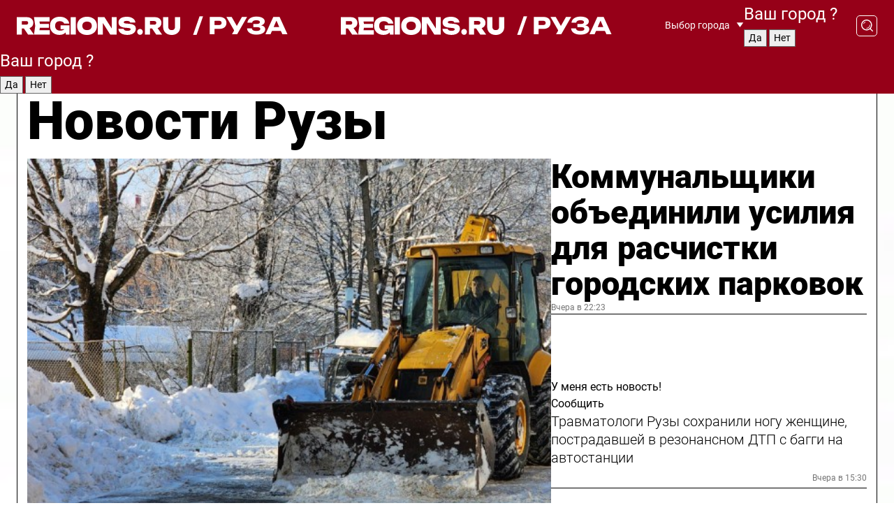

--- FILE ---
content_type: text/html; charset=UTF-8
request_url: https://regions.ru/ruza
body_size: 18701
content:
<!DOCTYPE html>
<html lang="ru">
<head>

    <meta charset="utf-8">
    <!-- <base href="/"> -->

    <title>Новости Рузы сегодня последние: самые главные и свежие происшествия и события дня</title>
    <meta name="keywords" content="">
    <meta name="description" content="Главные последние новости Рузы сегодня онлайн: самая оперативная информация круглосуточно">

    <meta name="csrf-token" content="iHY8Uv0tEstfv6MepjQkXMsgbgQw8sTlSx7eNIyF" />

    
    
    
    
    
    
    
    
    
    
    
    <meta http-equiv="X-UA-Compatible" content="IE=edge">
    <meta name="viewport" content="width=device-width, initial-scale=1, maximum-scale=1">

    <!-- Template Basic Images Start -->
    <link rel="icon" href="/img/favicon/favicon.ico">
    <link rel="apple-touch-icon" sizes="180x180" href="/img/favicon/apple-touch-icon.png">
    <!-- Template Basic Images End -->

    <!-- Custom Browsers Color Start -->
    <meta name="theme-color" content="#000">
    <!-- Custom Browsers Color End -->

    <link rel="stylesheet" href="https://regions.ru/css/main.min.css">
    <link rel="stylesheet" href="https://regions.ru/js/owl-carousel/assets/owl.carousel.min.css">
    <link rel="stylesheet" href="https://regions.ru/js/owl-carousel/assets/owl.theme.default.min.css">
    <link rel="stylesheet" href="https://regions.ru/css/custom.css?v=1768624186">

            <meta name="yandex-verification" content="1c939766cd81bf26" />
<meta name="google-site-verification" content="0vnG0Wlft2veIlSU714wTZ0kjs1vcRkXrIPCugsS9kc" />
<meta name="zen-verification" content="vlOnBo0GD4vjQazFqMHcmGcgw5TdyGjtDXLZWMcmdOiwd3HtGi66Kn5YsHnnbas9" />
<meta name="zen-verification" content="TbLqR35eMeggrFrleQbCgkqfhk5vr0ZqxHRlFZy4osbTCq7B4WQ27RqCCA3s2chu" />

<script type="text/javascript">
    (function(c,l,a,r,i,t,y){
        c[a]=c[a]||function(){(c[a].q=c[a].q||[]).push(arguments)};
        t=l.createElement(r);t.async=1;t.src="https://www.clarity.ms/tag/"+i;
        y=l.getElementsByTagName(r)[0];y.parentNode.insertBefore(t,y);
    })(window, document, "clarity", "script", "km2s2rvk59");
</script>

<!-- Yandex.Metrika counter -->
<script type="text/javascript" >
    (function(m,e,t,r,i,k,a){m[i]=m[i]||function(){(m[i].a=m[i].a||[]).push(arguments)};
        m[i].l=1*new Date();
        for (var j = 0; j < document.scripts.length; j++) {if (document.scripts[j].src === r) { return; }}
        k=e.createElement(t),a=e.getElementsByTagName(t)[0],k.async=1,k.src=r,a.parentNode.insertBefore(k,a)})
    (window, document, "script", "https://mc.yandex.ru/metrika/tag.js", "ym");

    ym(96085658, "init", {
        clickmap:true,
        trackLinks:true,
        accurateTrackBounce:true,
        webvisor:true
    });

            ym(23180644, "init", {
            clickmap: true,
            trackLinks: true,
            accurateTrackBounce: true
        });
    </script>
<noscript>
    <div>
        <img src="https://mc.yandex.ru/watch/96085658" style="position:absolute; left:-9999px;" alt="" />

                    <img src="https://mc.yandex.ru/watch/23180644" style="position:absolute; left:-9999px;" alt="" />
            </div>
</noscript>
<!-- /Yandex.Metrika counter -->

<!-- Top.Mail.Ru counter -->
<script type="text/javascript">
    var _tmr = window._tmr || (window._tmr = []);
    _tmr.push({id: "3513779", type: "pageView", start: (new Date()).getTime()});
    (function (d, w, id) {
        if (d.getElementById(id)) return;
        var ts = d.createElement("script"); ts.type = "text/javascript"; ts.async = true; ts.id = id;
        ts.src = "https://top-fwz1.mail.ru/js/code.js";
        var f = function () {var s = d.getElementsByTagName("script")[0]; s.parentNode.insertBefore(ts, s);};
        if (w.opera == "[object Opera]") { d.addEventListener("DOMContentLoaded", f, false); } else { f(); }
    })(document, window, "tmr-code");
</script>
<noscript><div><img src="https://top-fwz1.mail.ru/counter?id=3513779;js=na" style="position:absolute;left:-9999px;" alt="Top.Mail.Ru" /></div></noscript>
<!-- /Top.Mail.Ru counter -->

<script defer src="https://setka.news/scr/versioned/bundle.0.0.3.js"></script>
<link href="https://setka.news/scr/versioned/bundle.0.0.3.css" rel="stylesheet" />

<script>window.yaContextCb=window.yaContextCb||[]</script>
<script src="https://yandex.ru/ads/system/context.js" async></script>

    
    
    <script>
        if( window.location.href.includes('smi2')
            || window.location.href.includes('setka')
            || window.location.href.includes('adwile')
            || window.location.href.includes('24smi') ){

            window.yaContextCb.push(() => {
                Ya.Context.AdvManager.render({
                    "blockId": "R-A-16547837-5",
                    "renderTo": "yandex_rtb_R-A-16547837-5"
                })
            })

        }
    </script>
</head>


<body data-city-id="37" class="region silver_ponds" style="">



<!-- Custom HTML -->
<header class="fixed winter-2025">
    <div class="container">
        <div class="outer region">
                            <a href="/ruza/" class="logo desktop">
                    <img src="/img/logo.svg" alt="" class="logo-short" />
                    
                    <span class="logo-region">
                        / Руза
                    </span>
                </a>

                <a href="/ruza/" class="logo mobile">
                    <img src="/img/logo.svg" alt="" class="logo-short" />
                        
                    <span class="logo-region">
                        / Руза
                    </span>
                </a>
            

            <a href="#" class="mmenu-opener d-block d-lg-none" id="mmenu-opener">
                <!--<img src="/img/bars.svg" alt="">-->
            </a>

            <div class="mmenu" id="mmenu">
                <form action="/ruza/search" class="mmenu-search">
                    <input type="text" name="query" class="search" placeholder="Поиск" />
                </form>
                <nav class="mobile-nav">
                    <ul>
                        <li><a href="/ruza/news">Новости</a></li>
                        <li><a href="/ruza/articles">Статьи</a></li>
                                                <li><a href="/ruza/video">Видео</a></li>
                        <li><a href="/cities">Выбрать город</a></li>
                        <li><a href="/about">О редакции</a></li>
                        <li><a href="/vacancies">Вакансии</a></li>
                        <li><a href="/contacts">Контакты</a></li>
                    </ul>
                </nav>
                <div class="subscribe">
                    <div class="text">Подписывайтесь</div>
                    <div class="soc">
                        <!--a href="#" class="soc-item" target="_blank"><img src="/img/top-yt.svg" alt=""></a-->
                        <a href="https://vk.com/regionsru" class="soc-item" target="_blank"><img src="/img/top-vk.svg" alt=""></a>
                        <a href="https://ok.ru/regionsru" target="_blank" class="soc-item"><img src="/img/top-ok.svg" alt=""></a>
                        
                        <a href="https://dzen.ru/regions" class="soc-item" target="_blank"><img src="/img/top-dzen.svg" alt=""></a>
                        <a href="https://rutube.ru/channel/47098509/" class="soc-item" target="_blank"><img src="/img/top-rutube.svg" alt=""></a>
                    </div>
                </div>
            </div><!--mmenu-->

            <div class="right d-none d-lg-flex">
                <div>
    <a class="choose-city" href="#" id="choose-city">
        Выбор города
    </a>

    <form class="city-popup" id="city-popup" action="#">
        <div class="title">
            Введите название вашего города или выберите из списка:
        </div>
        <input id="searchCity" class="search-input" onkeyup="search_city()" type="text" name="city" placeholder="Введите название города..." />

        <ul id='list' class="list">
            <li class="cities" data-city="/">Главная страница</li>

                            <li class="cities" data-city="balashikha">Балашиха</li>
                            <li class="cities" data-city="bronnitsy">Бронницы</li>
                            <li class="cities" data-city="vidnoe">Видное</li>
                            <li class="cities" data-city="volokolamsk">Волоколамск</li>
                            <li class="cities" data-city="voskresensk">Воскресенск</li>
                            <li class="cities" data-city="dmitrov">Дмитров</li>
                            <li class="cities" data-city="dolgoprudny">Долгопрудный</li>
                            <li class="cities" data-city="domodedovo">Домодедово</li>
                            <li class="cities" data-city="dubna">Дубна</li>
                            <li class="cities" data-city="egorievsk">Егорьевск</li>
                            <li class="cities" data-city="zhukovsky">Жуковский</li>
                            <li class="cities" data-city="zaraisk">Зарайск</li>
                            <li class="cities" data-city="istra">Истра</li>
                            <li class="cities" data-city="kashira">Кашира</li>
                            <li class="cities" data-city="klin">Клин</li>
                            <li class="cities" data-city="kolomna">Коломна</li>
                            <li class="cities" data-city="korolev">Королев</li>
                            <li class="cities" data-city="kotelniki">Котельники</li>
                            <li class="cities" data-city="krasnogorsk">Красногорск</li>
                            <li class="cities" data-city="lobnya">Лобня</li>
                            <li class="cities" data-city="lospetrovsky">Лосино-Петровский</li>
                            <li class="cities" data-city="lotoshino">Лотошино</li>
                            <li class="cities" data-city="lukhovitsy">Луховицы</li>
                            <li class="cities" data-city="lytkarino">Лыткарино</li>
                            <li class="cities" data-city="lyubertsy">Люберцы</li>
                            <li class="cities" data-city="mozhaisk">Можайск</li>
                            <li class="cities" data-city="mytischi">Мытищи</li>
                            <li class="cities" data-city="naro-fominsk">Наро-Фоминск</li>
                            <li class="cities" data-city="noginsk">Ногинск</li>
                            <li class="cities" data-city="odintsovo">Одинцово</li>
                            <li class="cities" data-city="orekhovo-zuevo">Орехово-Зуево</li>
                            <li class="cities" data-city="pavlposad">Павловский Посад</li>
                            <li class="cities" data-city="podolsk">Подольск</li>
                            <li class="cities" data-city="pushkino">Пушкино</li>
                            <li class="cities" data-city="ramenskoe">Раменское</li>
                            <li class="cities" data-city="reutov">Реутов</li>
                            <li class="cities" data-city="ruza">Руза</li>
                            <li class="cities" data-city="sergposad">Сергиев Посад</li>
                            <li class="cities" data-city="serprudy">Серебряные Пруды</li>
                            <li class="cities" data-city="serpuhov">Серпухов</li>
                            <li class="cities" data-city="solnechnogorsk">Солнечногорск</li>
                            <li class="cities" data-city="stupino">Ступино</li>
                            <li class="cities" data-city="taldom">Талдом</li>
                            <li class="cities" data-city="fryazino">Фрязино</li>
                            <li class="cities" data-city="khimki">Химки</li>
                            <li class="cities" data-city="chernogolovka">Черноголовка</li>
                            <li class="cities" data-city="chekhov">Чехов</li>
                            <li class="cities" data-city="shatura">Шатура</li>
                            <li class="cities" data-city="shakhovskaya">Шаховская</li>
                            <li class="cities" data-city="schelkovo">Щелково</li>
                            <li class="cities" data-city="elektrostal">Электросталь</li>
                    </ul>
        <div class="show-all" id="show-all">
            <img src="/img/show-all.svg" alt="">
        </div>
    </form>
</div>

                <div class="city-confirm js-city-confirm">
                    <h4>Ваш город <span></span>?</h4>
                    <div class="buttons-row">
                        <input type="button" value="Да" class="js-city-yes" />
                        <input type="button" value="Нет" class="js-city-no" />
                    </div>

                                    </div>

                <a class="search" href="#" id="search-opener">
						<span class="search-icon">
							<img src="/img/magnifier.svg" alt="" />
							<img src="/img/magnifier.svg" alt="" />
						</span>
                </a>
                <form action="/ruza/search" id="search-form" class="search-form">
                    <input id="search" class="search-input" type="text" name="query" placeholder="Что ищете?" />
                </form>
            </div>


        </div>
    </div>

    <div class="mobile-popup">
        <div class="city-confirm js-city-confirm">
            <h4>Ваш город <span></span>?</h4>
            <div class="buttons-row">
                <input type="button" value="Да" class="js-city-yes" />
                <input type="button" value="Нет" class="js-city-mobile-no" />
            </div>
        </div>
    </div>
</header>


<div class="container">
    <div id="yandex_rtb_R-A-16547837-5"></div>

            <nav class="nav-bar border-left border-right border-bottom" role="navigation" id="nav-bar">
    <ul class="nav-menu ul-style">
        <!--li class="item online">
            <a href="#" class="nav-link">Срочно</a>
        </li-->

                    <!--li class="item header">
                <h1>Новости Рузы сегодня последние: самые главные и свежие происшествия и события дня</h1>
            </li-->
                <li class="item nav-wrapper">
            <ul class="nav-sections ul-style">
                <li class="item sections-item">
                    <a href="/ruza/news" class="nav-link ttu">Новости</a>
                </li>

                <li class="item sections-item">
                    <a href="/ruza/articles" class="nav-link ttu">Статьи</a>
                </li>
                                <li class="item sections-item">
                    <a href="/ruza/video" class="nav-link ttu">Видео</a>
                </li>

                
                                                                                        <li class="item sections-item">
                                <a href="/ruza/ekologiya" class="nav-link">Экология</a>
                            </li>
                                                                                                <li class="item sections-item">
                                <a href="/ruza/geroi-svo" class="nav-link">Герои СВО</a>
                            </li>
                                                                                                <li class="item sections-item">
                                <a href="/ruza/ofitsialno" class="nav-link">Официально</a>
                            </li>
                                                                                                <li class="item sections-item">
                                <a href="/ruza/blog" class="nav-link">Блог</a>
                            </li>
                                                                                                                                                                                                                                                                                                                                                                                                                                                                                                                                                                                                                        </ul>
        </li><!--li-->
        <li class="item more" id="more-opener">
            <a href="#" class="nav-link">Еще</a>
        </li>
    </ul>

    <div class="more-popup" id="more-popup">
                    <nav class="categories">
                <ul>
                                            <li>
                            <a href="/ruza/ekologiya">Экология</a>
                        </li>
                                            <li>
                            <a href="/ruza/geroi-svo">Герои СВО</a>
                        </li>
                                            <li>
                            <a href="/ruza/ofitsialno">Официально</a>
                        </li>
                                            <li>
                            <a href="/ruza/blog">Блог</a>
                        </li>
                                            <li>
                            <a href="/ruza/obrazovanie">Образование</a>
                        </li>
                                            <li>
                            <a href="/ruza/zdravoohranenie">Здравоохранение</a>
                        </li>
                                            <li>
                            <a href="/ruza/novosti_podmoskovya">Новости Подмосковья</a>
                        </li>
                                            <li>
                            <a href="/ruza/novosti">Новости</a>
                        </li>
                                            <li>
                            <a href="/ruza/sport">Спорт</a>
                        </li>
                                            <li>
                            <a href="/ruza/bezopasnost">Безопасность</a>
                        </li>
                                            <li>
                            <a href="/ruza/turizm">Туризм</a>
                        </li>
                                            <li>
                            <a href="/ruza/proisshestviya">Происшествия</a>
                        </li>
                                            <li>
                            <a href="/ruza/blagoustrojstvo">Благоустройство и ЖКХ</a>
                        </li>
                                            <li>
                            <a href="/ruza/transport">Транспорт</a>
                        </li>
                                            <li>
                            <a href="/ruza/kultura">Культура</a>
                        </li>
                                            <li>
                            <a href="/ruza/obschestvo">Общество</a>
                        </li>
                                    </ul>
            </nav>
        
        <nav class="bottom-nav">
            <ul>
                <li><a href="/about">О редакции</a></li>
                <li><a href="/ruza/authors">Авторы</a></li>
                <li><a href="/media-kit">Рекламодателям</a></li>
                <li><a href="/contacts">Контактная информация</a></li>
                <li><a href="/privacy-policy">Политика конфиденциальности</a></li>
            </ul>
        </nav>

        <div class="subscribe">
            <div class="text">Подписывайтесь</div>
            <div class="soc">
                <!--a href="#" class="soc-item" target="_blank"><img src="/img/top-yt.svg" alt=""></a-->
                <a href="https://vk.com/regionsru" class="soc-item" target="_blank"><img src="/img/top-vk.svg" alt=""></a>
                <a href="https://ok.ru/regionsru" target="_blank" class="soc-item"><img src="/img/top-ok.svg" alt=""></a>
                                <a href="https://dzen.ru/regions" class="soc-item" target="_blank"><img src="/img/top-dzen.svg" alt=""></a>
                <a href="https://rutube.ru/channel/47098509/" class="soc-item" target="_blank"><img src="/img/top-rutube.svg" alt=""></a>
                <a href="https://max.ru/regions" class="soc-item" target="_blank">
                    <img src="/img/top-max.svg" alt="">
                </a>
            </div>
        </div>
    </div>
</nav>
    
    
    <div class="zones border-left border-right">
        <div class="site-header">
            <h1>Новости Рузы</h1>
        </div>

        <div class="region-page">
                            <div class="article big-story">
                    <a class="image" href="/ruza/novosti/kommunalschiki-obedinili-usiliya-dlya-raschistki-gorodskih-parkovok">
                        <img src="https://storage.yandexcloud.net/regions/posts/media/thumbnails/2026/01/medium/76y9gurWDNOOGVghFqqQW8ukPseisZGkePjjXTIM.jpg" class="article-image" alt="Коммунальщики объединили усилия для расчистки городских парковок" />
                    </a>
                    <div class="right border-bottom">
                        <a href="/ruza/novosti/kommunalschiki-obedinili-usiliya-dlya-raschistki-gorodskih-parkovok" class="headline">Коммунальщики объединили усилия для расчистки городских парковок</a>
                        <div class="update">
                            Вчера в 22:23
                        </div>
                        <div class="related-items">
                            <div class="feedback-mobile-banner-wrapper">
    <div class="feedback-mobile-banner-btn js-show-feedback-form-btn">

        <div class="feedback-mobile-banner-btn__ico">
            <svg width="72" height="72" viewBox="0 0 72 72" fill="none" xmlns="http://www.w3.org/2000/svg">
                <path d="M7.01577 71.5L13.8486 51.8407C13.8734 51.6964 13.8635 51.4575 13.695 51.3082C5.30631 45.8384 0.5 37.6811 0.5 28.9116C0.5 12.9701 16.5739 0 36.3293 0C56.0847 0 72 12.9701 72 28.9116C72 44.853 55.9261 57.8231 36.1707 57.8231C34.9122 57.8231 33.495 57.8231 32.1869 57.6639C32.1275 57.6639 32.0631 57.6688 32.0284 57.6887L7.01577 71.49V71.5ZM36.3293 2.48851C17.9414 2.48851 2.97748 14.3438 2.97748 28.9116C2.97748 36.835 7.39234 44.2458 15.0923 49.2477L15.1617 49.2975C16.123 50.0241 16.5491 51.2733 16.2468 52.4828L16.2171 52.5923L11.4901 66.1945L30.8838 55.4939C31.4982 55.1853 32.0532 55.1853 32.2613 55.1853L32.4149 55.1953C33.5892 55.3446 34.9617 55.3446 36.1757 55.3446C54.5635 55.3446 69.5275 43.4893 69.5275 28.9215C69.5275 14.3538 54.6329 2.48851 36.3293 2.48851Z" fill="white"/>
                <path d="M21.306 35.6598C18.12 35.6598 15.5285 33.0569 15.5285 29.8566C15.5285 26.6564 18.12 24.0534 21.306 24.0534C24.492 24.0534 27.0835 26.6564 27.0835 29.8566C27.0835 33.0569 24.492 35.6598 21.306 35.6598ZM21.306 26.5419C19.4875 26.5419 18.006 28.0301 18.006 29.8566C18.006 31.6832 19.4875 33.1713 21.306 33.1713C23.1245 33.1713 24.606 31.6832 24.606 29.8566C24.606 28.0301 23.1245 26.5419 21.306 26.5419Z" fill="white"/>
                <path d="M36.3293 35.6598C33.1432 35.6598 30.5518 33.0569 30.5518 29.8566C30.5518 26.6564 33.1432 24.0534 36.3293 24.0534C39.5153 24.0534 42.1067 26.6564 42.1067 29.8566C42.1067 33.0569 39.5153 35.6598 36.3293 35.6598ZM36.3293 26.5419C34.5108 26.5419 33.0293 28.0301 33.0293 29.8566C33.0293 31.6832 34.5108 33.1713 36.3293 33.1713C38.1477 33.1713 39.6293 31.6832 39.6293 29.8566C39.6293 28.0301 38.1477 26.5419 36.3293 26.5419Z" fill="white"/>
                <path d="M51.1991 35.6598C48.0131 35.6598 45.4217 33.0569 45.4217 29.8566C45.4217 26.6564 48.0131 24.0534 51.1991 24.0534C54.3852 24.0534 56.9766 26.6564 56.9766 29.8566C56.9766 33.0569 54.3852 35.6598 51.1991 35.6598ZM51.1991 26.5419C49.3807 26.5419 47.8991 28.0301 47.8991 29.8566C47.8991 31.6832 49.3807 33.1713 51.1991 33.1713C53.0176 33.1713 54.4991 31.6832 54.4991 29.8566C54.4991 28.0301 53.0176 26.5419 51.1991 26.5419Z" fill="white"/>
            </svg>

        </div>

        <div class="feedback-mobile-banner-btn__text">
            У меня есть новость!
        </div>

        <div class="feedback-mobile-banner-btn__btn">Сообщить</div>
    </div>
</div>

                            

                                                                                                                                                            <div class="item">
                                        <a href="/ruza/zdravoohranenie/travmatologi-ruzy-sohranili-ruku-zhenschine-postradavshey-v-rezonansnom-dtp-s-baggi-na-avtostantsii" class="name">Травматологи Рузы сохранили ногу женщине, пострадавшей в резонансном ДТП с багги на автостанции</a>
                                        <span class="update">Вчера в 15:30</span>
                                    </div>
                                                                                                                                <div class="item">
                                        <a href="/ruza/novosti/ruzhane-uvidyat-matchi-evraziyskoy-vaterpolnoy-ligi-sredi-zhenschin-onlayn-i-oflayn" class="name">Ружане увидят матчи «Евразийской ватерпольной лиги» среди женщин онлайн и офлайн</a>
                                        <span class="update">Вчера в 12:53</span>
                                    </div>
                                                                                    </div>
                    </div>
                </div><!--big-story-->
            
            <div class="feedback-modal-success-wrapper js-feedback-success">
    <div class="feedback-modal-success-wrapper__result">
        <div class="feedback-modal-success-wrapper__result-text">
            Ваше обращение принято. <br /> Мы рассмотрим его в ближайшее время.
        </div>
        <div class="feedback-modal-success-wrapper__result-btn js-hide-feedback-success-btn">
            Закрыть
        </div>
    </div>
</div>


<div class="feedback-modal-form-wrapper js-feedback-form">
    <h3>Опишите проблему</h3>

    <form
        id="feedback-form"
        method="post"
        action="https://regions.ru/feedback"
    >
        <input type="hidden" name="site_id" value="37" />

        <textarea name="comment" id="comment" placeholder=""></textarea>

        <div class="js-upload-wrap">
            <div id="files">

            </div>

            <div class="feedback-modal-form-wrapper__row feedback-modal-form-wrapper__add-file">
                <svg width="23" height="24" viewBox="0 0 23 24" fill="none" xmlns="http://www.w3.org/2000/svg">
                    <path d="M10.7802 6.91469C10.4604 7.25035 9.88456 7.25035 9.56467 6.91469C9.24478 6.57902 9.24478 5.97483 9.56467 5.63916L13.2754 1.74545C14.363 0.604196 15.8345 0 17.306 0C20.4409 0 23 2.68531 23 5.97483C23 7.51888 22.4242 9.06294 21.3366 10.2042L17.306 14.4336C16.2184 15.5748 14.8108 16.179 13.3394 16.179C11.2921 16.179 9.5007 15.0378 8.47705 13.2923C8.22114 12.8895 8.02921 12.4196 7.90125 11.9497C7.7733 11.4797 8.02921 10.9427 8.47705 10.8084C8.9249 10.6741 9.43672 10.9427 9.56467 11.4126C9.62865 11.7483 9.75661 12.0168 9.94854 12.3524C10.6523 13.5608 11.9319 14.3664 13.2754 14.3664C14.299 14.3664 15.2587 13.9636 16.0264 13.2252L20.057 8.9958C20.8248 8.19021 21.2086 7.11608 21.2086 6.10909C21.2086 3.82657 19.4812 2.01399 17.306 2.01399C16.2823 2.01399 15.3227 2.41678 14.5549 3.22238L10.8442 7.11608L10.7802 6.91469ZM12.2517 17.0517L8.54103 20.9455C7.00556 22.5566 4.51043 22.5566 2.97497 20.9455C1.4395 19.3343 1.4395 16.7161 2.97497 15.1049L7.00556 10.8755C7.7733 10.0699 8.79694 9.66713 9.75661 9.66713C10.7163 9.66713 11.7399 10.0699 12.5076 10.8755C12.7636 11.1441 12.9555 11.4126 13.0834 11.6811C13.2754 11.9497 13.4033 12.2853 13.4673 12.621C13.5953 13.0909 14.1071 13.4266 14.5549 13.2252C15.0028 13.0909 15.2587 12.5538 15.1307 12.0839C15.0028 11.614 14.8108 11.1441 14.5549 10.7413C14.299 10.3385 14.0431 9.93567 13.7232 9.6C12.6356 8.45874 11.1641 7.85455 9.69263 7.85455C8.22114 7.85455 6.74965 8.45874 5.66203 9.6L1.63143 13.8294C-0.543811 16.1119 -0.543811 19.9385 1.63143 22.2881C3.80668 24.5706 7.38943 24.5706 9.56467 22.2881L13.2754 18.3944C13.5953 18.0587 13.5953 17.4545 13.2754 17.1189C12.8915 16.7832 12.3797 16.7832 11.9958 17.1189L12.2517 17.0517Z" fill="#960018"/>
                </svg>

                <div class="file-load-area">
                    <label>
                        <input id="fileupload" data-url="https://regions.ru/feedback/upload" data-target="files" name="file" type="file" style="display: none">
                        Добавить фото или видео
                    </label>
                </div>
                <div class="file-loader">
                    <div class="lds-ring"><div></div><div></div><div></div><div></div></div>
                </div>
            </div>
        </div>

        <div class="feedback-modal-form-wrapper__row">
            <label for="category_id">Тема:</label>
            <select name="category_id" id="category_id">
                <option value="">Выберите тему</option>
                                    <option value="1">Дороги</option>
                                    <option value="15">Блог</option>
                                    <option value="2">ЖКХ</option>
                                    <option value="3">Благоустройство</option>
                                    <option value="4">Здравоохранение</option>
                                    <option value="5">Социальная сфера</option>
                                    <option value="6">Общественный транспорт</option>
                                    <option value="7">Строительство</option>
                                    <option value="8">Торговля</option>
                                    <option value="9">Мусор</option>
                                    <option value="10">Образование</option>
                                    <option value="11">Бизнес</option>
                                    <option value="12">Другое</option>
                            </select>
        </div>

        <div class="feedback-modal-form-wrapper__row">
            <label>Ваши данные:</label>

            <div class="feedback-modal-form-wrapper__incognito">
                <input type="checkbox" name="incognito" id="incognito" />
                <label for="incognito">Остаться инкогнито</label>
            </div>
        </div>

        <div class="js-feedback-from-personal-wrapper">
            <div class="feedback-modal-form-wrapper__row">
                <input type="text" name="name" id="name" placeholder="ФИО" />
            </div>

            <div class="feedback-modal-form-wrapper__row">
                <input type="text" name="phone" id="phone" placeholder="Телефон" />
            </div>

            <div class="feedback-modal-form-wrapper__row">
                <input type="email" name="email" id="email" placeholder="E-mail" />
            </div>
        </div>

        <div class="feedback-modal-form-wrapper__row">
            <input type="submit" value="Отправить" />
            <input type="reset" class="js-hide-feedback-form-btn" value="Отменить" />
        </div>
    </form>
</div>

<script id="template-upload-file" type="text/html">
    <div class="feedback-modal-form-wrapper__file">
        <input type="hidden" name="files[]" value="${_id}" />

        <div class="feedback-modal-form-wrapper__file-ico">
            <svg id="Layer_1" style="enable-background:new 0 0 512 512;" version="1.1" viewBox="0 0 512 512" xml:space="preserve" xmlns="http://www.w3.org/2000/svg" xmlns:xlink="http://www.w3.org/1999/xlink"><path d="M399.3,168.9c-0.7-2.9-2-5-3.5-6.8l-83.7-91.7c-1.9-2.1-4.1-3.1-6.6-4.4c-2.9-1.5-6.1-1.6-9.4-1.6H136.2  c-12.4,0-23.7,9.6-23.7,22.9v335.2c0,13.4,11.3,25.9,23.7,25.9h243.1c12.4,0,21.2-12.5,21.2-25.9V178.4  C400.5,174.8,400.1,172.2,399.3,168.9z M305.5,111l58,63.5h-58V111z M144.5,416.5v-320h129v81.7c0,14.8,13.4,28.3,28.1,28.3h66.9  v210H144.5z"/></svg>
        </div>
        <div class="feedback-modal-form-wrapper__file-text">
            ${name}
        </div>
        <div class="feedback-modal-form-wrapper__file-del js-feedback-delete-file">
            <svg style="enable-background:new 0 0 36 36;" version="1.1" viewBox="0 0 36 36" xml:space="preserve" xmlns="http://www.w3.org/2000/svg" xmlns:xlink="http://www.w3.org/1999/xlink"><style type="text/css">
                    .st0{fill:#960018;}
                    .st1{fill:none;stroke:#960018;stroke-width:2.0101;stroke-linejoin:round;stroke-miterlimit:10;}
                    .st2{fill:#960018;}
                    .st3{fill-rule:evenodd;clip-rule:evenodd;fill:#960018;}
                </style><g id="Layer_1"/><g id="icons"><path class="st0" d="M6.2,3.5L3.5,6.2c-0.7,0.7-0.7,1.9,0,2.7l9.2,9.2l-9.2,9.2c-0.7,0.7-0.7,1.9,0,2.7l2.6,2.6   c0.7,0.7,1.9,0.7,2.7,0l9.2-9.2l9.2,9.2c0.7,0.7,1.9,0.7,2.7,0l2.6-2.6c0.7-0.7,0.7-1.9,0-2.7L23.3,18l9.2-9.2   c0.7-0.7,0.7-1.9,0-2.7l-2.6-2.6c-0.7-0.7-1.9-0.7-2.7,0L18,12.7L8.8,3.5C8.1,2.8,6.9,2.8,6.2,3.5z" id="close_1_"/></g></svg>
        </div>
    </div>
</script>

            <div class="zone zone-region">
                <div class="zone-left">
                    <div class="zone-cites">

                        <div class="feedback-banner-wrapper">
    <div class="feedback-banner-btn js-show-feedback-form-btn">
        <div class="feedback-banner-btn__ico">
            <svg width="72" height="72" viewBox="0 0 72 72" fill="none" xmlns="http://www.w3.org/2000/svg">
                <path d="M7.01577 71.5L13.8486 51.8407C13.8734 51.6964 13.8635 51.4575 13.695 51.3082C5.30631 45.8384 0.5 37.6811 0.5 28.9116C0.5 12.9701 16.5739 0 36.3293 0C56.0847 0 72 12.9701 72 28.9116C72 44.853 55.9261 57.8231 36.1707 57.8231C34.9122 57.8231 33.495 57.8231 32.1869 57.6639C32.1275 57.6639 32.0631 57.6688 32.0284 57.6887L7.01577 71.49V71.5ZM36.3293 2.48851C17.9414 2.48851 2.97748 14.3438 2.97748 28.9116C2.97748 36.835 7.39234 44.2458 15.0923 49.2477L15.1617 49.2975C16.123 50.0241 16.5491 51.2733 16.2468 52.4828L16.2171 52.5923L11.4901 66.1945L30.8838 55.4939C31.4982 55.1853 32.0532 55.1853 32.2613 55.1853L32.4149 55.1953C33.5892 55.3446 34.9617 55.3446 36.1757 55.3446C54.5635 55.3446 69.5275 43.4893 69.5275 28.9215C69.5275 14.3538 54.6329 2.48851 36.3293 2.48851Z" fill="white"/>
                <path d="M21.306 35.6598C18.12 35.6598 15.5285 33.0569 15.5285 29.8566C15.5285 26.6564 18.12 24.0534 21.306 24.0534C24.492 24.0534 27.0835 26.6564 27.0835 29.8566C27.0835 33.0569 24.492 35.6598 21.306 35.6598ZM21.306 26.5419C19.4875 26.5419 18.006 28.0301 18.006 29.8566C18.006 31.6832 19.4875 33.1713 21.306 33.1713C23.1245 33.1713 24.606 31.6832 24.606 29.8566C24.606 28.0301 23.1245 26.5419 21.306 26.5419Z" fill="white"/>
                <path d="M36.3293 35.6598C33.1432 35.6598 30.5518 33.0569 30.5518 29.8566C30.5518 26.6564 33.1432 24.0534 36.3293 24.0534C39.5153 24.0534 42.1067 26.6564 42.1067 29.8566C42.1067 33.0569 39.5153 35.6598 36.3293 35.6598ZM36.3293 26.5419C34.5108 26.5419 33.0293 28.0301 33.0293 29.8566C33.0293 31.6832 34.5108 33.1713 36.3293 33.1713C38.1477 33.1713 39.6293 31.6832 39.6293 29.8566C39.6293 28.0301 38.1477 26.5419 36.3293 26.5419Z" fill="white"/>
                <path d="M51.1991 35.6598C48.0131 35.6598 45.4217 33.0569 45.4217 29.8566C45.4217 26.6564 48.0131 24.0534 51.1991 24.0534C54.3852 24.0534 56.9766 26.6564 56.9766 29.8566C56.9766 33.0569 54.3852 35.6598 51.1991 35.6598ZM51.1991 26.5419C49.3807 26.5419 47.8991 28.0301 47.8991 29.8566C47.8991 31.6832 49.3807 33.1713 51.1991 33.1713C53.0176 33.1713 54.4991 31.6832 54.4991 29.8566C54.4991 28.0301 53.0176 26.5419 51.1991 26.5419Z" fill="white"/>
            </svg>

        </div>

        <div class="feedback-banner-btn__text">
            У меня есть новость!
        </div>

        <div class="feedback-banner-btn__content">
            <div class="feedback-banner-btn__btn">Сообщить</div>
        </div>
    </div>
</div>

                        
                                                    <h2 class="section-heading">
                                Цитаты <span>дня</span>
                            </h2>
                            <div class="quotes">
                                                                    <div class="item">
                                        <div class="top">
                                            <a href="https://regions.ru/ruza/novosti/kak-v-ruzskom-okruge-poluchit-onlayn-konsultatsiyu-vracha-na-novogodnih-kanikulah" class="author-name">Марина Жигалова</a>
                                            <div class="regalia">жительница Рузы о телемедицине</div>
                                        </div>
                                        <a class="name" href="https://regions.ru/ruza/novosti/kak-v-ruzskom-okruge-poluchit-onlayn-konsultatsiyu-vracha-na-novogodnih-kanikulah">
                                            «Это удобно, когда есть такой формат консультации с врачами. Особенно в длинные праздники»
                                        </a>
                                    </div><!--item-->
                                                                    <div class="item">
                                        <div class="top">
                                            <a href="https://regions.ru/ruza/bezopasnost/ezda-po-ldu-v-ruzskom-okruge-privela-k-shtrafam" class="author-name">Андрей Медянин</a>
                                            <div class="regalia">начальник отдела ГО и ЧС администрации Рузы о любителях езды по льду</div>
                                        </div>
                                        <a class="name" href="https://regions.ru/ruza/bezopasnost/ezda-po-ldu-v-ruzskom-okruge-privela-k-shtrafam">
                                            «Штрафы будут ощутимыми — от двух до пяти тысяч рублей»
                                        </a>
                                    </div><!--item-->
                                                            </div>
                        
                                                </div>


                </div>

                <div class="zone-center">
                    <h2 class="section-heading accent">
                        Статьи
                    </h2>

                    <div class="region-stories">
                                                                                                                        <div class="article">
                                        <a href="/ruza/ekologiya/kuda-otpravit-elku-top-3-sposoba-utilizirovat-novogodnee-derevtse" class="image">
                                            <img src="https://storage.yandexcloud.net/regions/posts/media/thumbnails/2026/01/small/0PjFi5HRd6yPpTt55EspInIlNvNFYcuroPos8SK7.png" alt="Куда деть елку после праздников: топ-3 способа утилизировать новогоднее деревце">
                                        </a>
                                        <div class="article-right">
                                            <a class="category" href="/ruza/ekologiya">Экология</a>
                                            <a href="/ruza/ekologiya/kuda-otpravit-elku-top-3-sposoba-utilizirovat-novogodnee-derevtse" class="headline">Куда деть елку после праздников: топ-3 способа утилизировать новогоднее деревце</a>
                                            <div class="update">12 января в 15:49</div>
                                        </div>
                                    </div>
                                                                                                                                <div class="article">
                                        <a href="/ruza/blagoustrojstvo/bystro-i-kachestvenno-vo-skolko-oboydetsya-uborka-snega-v-ruze" class="image">
                                            <img src="https://storage.yandexcloud.net/regions/posts/media/thumbnails/2026/01/small/kvw64s95t1062EF3LteSgVpYPcQwD8kfHqXOdyhz.jpg" alt="Быстро и качественно: во сколько обойдется уборка снега в Рузе">
                                        </a>
                                        <div class="article-right">
                                            <a class="category" href="/ruza/blagoustrojstvo">Благоустройство и ЖКХ</a>
                                            <a href="/ruza/blagoustrojstvo/bystro-i-kachestvenno-vo-skolko-oboydetsya-uborka-snega-v-ruze" class="headline">Быстро и качественно: во сколько обойдется уборка снега в Рузе</a>
                                            <div class="update">9 января в 22:04</div>
                                        </div>
                                    </div>
                                                                                                        </div>
                </div>

                                    <div class="zone-right">
                        <div class="zone-news">
                            <h2 class="section-heading">
                                <span>Новости</span>
                            </h2>
                            <div class="small-stories">
                                                                    <div class="story article">
                                        <a class="category" href="/ruza/novosti">Новости</a>
                                        <a class="headline" href="/ruza/novosti/v-ruze-otmetyat-godovschinu-osvobozhdeniya-poselka-ot-nemetsko-fashistskih-zahvatchikov">В Рузе отметят годовщину освобождения поселка от немецко-фашистских захватчиков</a>
                                        <div class="update">Вчера в 23:55</div>
                                    </div>
                                                                    <div class="story article">
                                        <a class="category" href="/ruza/novosti">Новости</a>
                                        <a class="headline" href="/ruza/novosti/deti-iz-belyanoy-gory-napolnili-kormushki-dlya-ptits">Дети из Беляной Горы наполнили кормушки для птиц</a>
                                        <div class="update">Вчера в 17:12</div>
                                    </div>
                                                                    <div class="story article">
                                        <a class="category" href="/ruza/zdravoohranenie">Здравоохранение</a>
                                        <a class="headline" href="/ruza/zdravoohranenie/vlasti-ruzy-otvetyat-na-voprosy-zhiteley-o-razvitii-zdravoohraneniya-v-okruge">Власти Рузы ответят на вопросы жителей о развитии здравоохранения в округе</a>
                                        <div class="update">Вчера в 15:02</div>
                                    </div>
                                                            </div>
                        </div>
                    </div>
                            </div>

                            <div class="horizontal-stories">
                    <h2 class="main-category">
                        Главное за неделю
                    </h2>
                    <div class="small-stories horizontal">
                                                    <div class="story article">
                                <a class="image" href="/ruza/proisshestviya/scheta-za-vozduh-kak-kompaniya-iz-ruzy-brala-dengi-za-nepolnye-konteynery">
                                    <img src="https://storage.yandexcloud.net/regions/posts/media/thumbnails/2026/01/small/esMkTJxzYwwunYejNoQqr7sOOyGYqZcjbAwAVLDi.jpg" alt="Счета за воздух: как компания из  Рузы брала деньги за неполные контейнеры">
                                </a>
                                <a class="category" href="/ruza/proisshestviya">Происшествия</a>
                                <a class="headline" href="/ruza/proisshestviya/scheta-za-vozduh-kak-kompaniya-iz-ruzy-brala-dengi-za-nepolnye-konteynery">Счета за воздух: как компания из  Рузы брала деньги за неполные контейнеры</a>
                                <div class="update">12 января в 11:22</div>
                            </div><!--story-->
                                                    <div class="story article">
                                <a class="image" href="/ruza/novosti/sovershit-omovenie-v-ruze-mozhno-budet-v-dvuh-tochkah-okruga">
                                    <img src="https://storage.yandexcloud.net/regions/posts/media/thumbnails/2026/01/small/RspzmTlOabakcNd5fTbZONdmJd3XuD0FKDnhBDsM.png" alt="Совершить омовение в Рузе можно будет в двух точках округа">
                                </a>
                                <a class="category" href="/ruza/novosti">Новости</a>
                                <a class="headline" href="/ruza/novosti/sovershit-omovenie-v-ruze-mozhno-budet-v-dvuh-tochkah-okruga">Совершить омовение в Рузе можно будет в двух точках округа</a>
                                <div class="update">14 января в 11:52</div>
                            </div><!--story-->
                                                    <div class="story article">
                                <a class="image" href="/ruza/geroi-svo/desyatki-tonn-gumanitarki-doch-i-mama-iz-ruzy-s-pervyh-dney-pomogayut-boytsam-svo">
                                    <img src="https://storage.yandexcloud.net/regions/posts/media/thumbnails/2026/01/small/waPRGh96RLy4a1hjLzYKp0u5sGPRP4W13S7eAjL9.jpg" alt="Десятки тонн гуманитарки: дочь и мама из Рузы с первых дней помогают бойцам СВО">
                                </a>
                                <a class="category" href="/ruza/geroi-svo">Герои СВО</a>
                                <a class="headline" href="/ruza/geroi-svo/desyatki-tonn-gumanitarki-doch-i-mama-iz-ruzy-s-pervyh-dney-pomogayut-boytsam-svo">Десятки тонн гуманитарки: дочь и мама из Рузы с первых дней помогают бойцам СВО</a>
                                <div class="update">13 января в 14:58</div>
                            </div><!--story-->
                                                    <div class="story article">
                                <a class="image" href="/ruza/proisshestviya/v-ruze-nashli-narusheniya-v-detskom-ozdorovitelnom-tsentre-chto-izvestno">
                                    <img src="https://storage.yandexcloud.net/regions/posts/media/thumbnails/2026/01/small/Ohqb6vHMhu43byKaXOHdyR6XUgfqB80wYlCeqnGc.jpg" alt="В Рузе нашли нарушения в детском оздоровительном центре: что известно">
                                </a>
                                <a class="category" href="/ruza/proisshestviya">Происшествия</a>
                                <a class="headline" href="/ruza/proisshestviya/v-ruze-nashli-narusheniya-v-detskom-ozdorovitelnom-tsentre-chto-izvestno">В Рузе нашли нарушения в детском оздоровительном центре: что известно</a>
                                <div class="update">13 января в 12:34</div>
                            </div><!--story-->
                                            </div>
                </div><!--horizontal-->
            
            <div class="big-promo">
        <a class="promo-pic" href="https://контрактмо.рф/" target="_blank">
            <img src="https://storage.yandexcloud.net/regions/posts/media/covers/2025/05/1jTqwuZ6vhhcOVtLL9OyZAWBHQf4YEYMfxKQ66PE.png" alt="Контрактники май 2025">
        </a>
    </div>

            
                            <div class="horizontal-stories">
                    <h2 class="main-category">
                        Все новости
                    </h2>

                    <div class="small-stories horizontal">
                                                    <div class="story article">
                                <a class="image" href="/ruza/blagoustrojstvo/tri-avariynyh-doma-ushli-v-istoriyu-v-poselke-gorbovo-zavershili-demontazh-i-raschistku-territorii">
                                    <img src="https://storage.yandexcloud.net/regions/posts/media/thumbnails/2026/01/small/5J7vHc7HIDhk9uMxKuIQ8tjuJV9TDo4KiC03IaQI.jpg" alt="Три аварийных дома ушли в историю: в поселке Горбово завершили демонтаж и расчистку территории">
                                </a>
                                <a class="category" href="/ruza/blagoustrojstvo">Благоустройство и ЖКХ</a>
                                <a class="headline" href="/ruza/blagoustrojstvo/tri-avariynyh-doma-ushli-v-istoriyu-v-poselke-gorbovo-zavershili-demontazh-i-raschistku-territorii">Три аварийных дома ушли в историю: в поселке Горбово завершили демонтаж и расчистку территории</a>
                                <div class="update">Вчера в 13:14</div>
                            </div><!--story-->
                                                    <div class="story article">
                                <a class="image" href="/ruza/bezopasnost/nachinayuschih-voditeley-prizvali-byt-vnimatelnee-za-rulem">
                                    <img src="https://storage.yandexcloud.net/regions/posts/media/thumbnails/2026/01/small/mRmx3CG8T8EpstffOcVnUacGDVH5rb2iL5dESQ53.png" alt="Начинающих водителей призвали быть внимательнее за рулем">
                                </a>
                                <a class="category" href="/ruza/bezopasnost">Безопасность</a>
                                <a class="headline" href="/ruza/bezopasnost/nachinayuschih-voditeley-prizvali-byt-vnimatelnee-za-rulem">Начинающих водителей призвали быть внимательнее за рулем</a>
                                <div class="update">Вчера в 11:37</div>
                            </div><!--story-->
                                                    <div class="story article">
                                <a class="image" href="/ruza/novosti/stalo-izvestno-gde-16-yanvarya-v-ruze-budut-ubirat-i-vyvozit-sneg">
                                    <img src="https://storage.yandexcloud.net/regions/posts/media/thumbnails/2026/01/small/hDYhqDYHrOyHELxCH25j5Jc8zX57oolU0HPkmrk1.jpg" alt="Стало известно, где 16 января в Рузе будут убирать и вывозить снег">
                                </a>
                                <a class="category" href="/ruza/novosti">Новости</a>
                                <a class="headline" href="/ruza/novosti/stalo-izvestno-gde-16-yanvarya-v-ruze-budut-ubirat-i-vyvozit-sneg">Стало известно, где 16 января в Рузе будут убирать и вывозить снег</a>
                                <div class="update">Вчера в 08:55</div>
                            </div><!--story-->
                                                    <div class="story article">
                                <a class="image" href="/ruza/novosti/stalo-izvestno-udaryat-li-v-ruze-kreschenskie-morozy">
                                    <img src="https://storage.yandexcloud.net/regions/posts/media/thumbnails/2026/01/small/CmKXb8QKG7XQZOw6CBarxIiBEwhH2C17PXkBQrbt.jpg" alt="Стало известно, ударят ли в Рузе крещенские морозы">
                                </a>
                                <a class="category" href="/ruza/novosti">Новости</a>
                                <a class="headline" href="/ruza/novosti/stalo-izvestno-udaryat-li-v-ruze-kreschenskie-morozy">Стало известно, ударят ли в Рузе крещенские морозы</a>
                                <div class="update">15 января в 23:38</div>
                            </div><!--story-->
                                                    <div class="story article">
                                <a class="image" href="/ruza/kultura/v-tuchkove-nauchat-rospisi-po-derevu">
                                    <img src="https://storage.yandexcloud.net/regions/posts/media/thumbnails/2026/01/small/4WMMERZl4WLC4pyQiKxQSHiTH33KNZ1HBEnbiYAD.jpg" alt="В Тучкове научат росписи по дереву">
                                </a>
                                <a class="category" href="/ruza/kultura">Культура</a>
                                <a class="headline" href="/ruza/kultura/v-tuchkove-nauchat-rospisi-po-derevu">В Тучкове научат росписи по дереву</a>
                                <div class="update">15 января в 23:18</div>
                            </div><!--story-->
                                                    <div class="story article">
                                <a class="image" href="/ruza/novosti/v-ruze-molodym-semyam-vruchili-sertifikaty-na-zhile">
                                    <img src="https://storage.yandexcloud.net/regions/posts/media/thumbnails/2026/01/small/3QKTdf1zKUMm9YBZLJLskj0jpAHHMsqIB6rnqosU.png" alt="В Рузе молодым семьям вручили сертификаты на жилье">
                                </a>
                                <a class="category" href="/ruza/novosti">Новости</a>
                                <a class="headline" href="/ruza/novosti/v-ruze-molodym-semyam-vruchili-sertifikaty-na-zhile">В Рузе молодым семьям вручили сертификаты на жилье</a>
                                <div class="update">15 января в 22:05</div>
                            </div><!--story-->
                                                    <div class="story article">
                                <a class="image" href="/ruza/obrazovanie/v-kosmodemyanskoy-shkole-organizovali-aktsiyu-pismo-soldatu">
                                    <img src="https://storage.yandexcloud.net/regions/posts/media/thumbnails/2026/01/small/gzPAC1icX4Om929YaVtY35goFZZ5Rx7qldf4LevN.jpg" alt="В Космодемьянской школе организовали акцию «Письмо солдату»">
                                </a>
                                <a class="category" href="/ruza/obrazovanie">Образование</a>
                                <a class="headline" href="/ruza/obrazovanie/v-kosmodemyanskoy-shkole-organizovali-aktsiyu-pismo-soldatu">В Космодемьянской школе организовали акцию «Письмо солдату»</a>
                                <div class="update">15 января в 19:45</div>
                            </div><!--story-->
                                                    <div class="story article">
                                <a class="image" href="/ruza/novosti/professionalov-s-yubileem-obrazovaniya-sledstvennogo-komiteta-pozdravili-v-ruze">
                                    <img src="https://storage.yandexcloud.net/regions/posts/media/thumbnails/2026/01/small/EDfbBY0yGQIrm6QFPDpiq14gc3qZ3oKS6j7Z9vlN.jpg" alt="Профессионалов с юбилеем образования Следственного комитета поздравили в Рузе">
                                </a>
                                <a class="category" href="/ruza/novosti">Новости</a>
                                <a class="headline" href="/ruza/novosti/professionalov-s-yubileem-obrazovaniya-sledstvennogo-komiteta-pozdravili-v-ruze">Профессионалов с юбилеем образования Следственного комитета поздравили в Рузе</a>
                                <div class="update">15 января в 17:29</div>
                            </div><!--story-->
                                                    <div class="story article">
                                <a class="image" href="/ruza/zdravoohranenie/v-tuchkovo-priedut-vrachi-iz-tsentra-bakuleva-kak-popast-na-priem-bez-zapisi">
                                    <img src="https://storage.yandexcloud.net/regions/posts/media/thumbnails/2026/01/small/JAegvI4ERKoUVEBrX2LhuuL8z0CYbFO2tmr0zBDC.jpg" alt="В Тучково приедут врачи из центра Бакулева: как попасть на прием без записи">
                                </a>
                                <a class="category" href="/ruza/zdravoohranenie">Здравоохранение</a>
                                <a class="headline" href="/ruza/zdravoohranenie/v-tuchkovo-priedut-vrachi-iz-tsentra-bakuleva-kak-popast-na-priem-bez-zapisi">В Тучково приедут врачи из центра Бакулева: как попасть на прием без записи</a>
                                <div class="update">15 января в 17:02</div>
                            </div><!--story-->
                                                    <div class="story article">
                                <a class="image" href="/ruza/proisshestviya/rokovye-udary-molotka-ssora-s-ottsom-zakonchilas-v-kolonii-strogogo-rezhima">
                                    <img src="https://storage.yandexcloud.net/regions/posts/media/thumbnails/2026/01/small/00lClSUbZ5UlRVTSptfR9KSF69MGnBbSSDjOpZXl.jpg" alt="Роковые удары молотка: ссора с отцом закончилась в колонии строгого режима">
                                </a>
                                <a class="category" href="/ruza/proisshestviya">Происшествия</a>
                                <a class="headline" href="/ruza/proisshestviya/rokovye-udary-molotka-ssora-s-ottsom-zakonchilas-v-kolonii-strogogo-rezhima">Роковые удары молотка: ссора с отцом закончилась в колонии строгого режима</a>
                                <div class="update">15 января в 14:50</div>
                            </div><!--story-->
                                                    <div class="story article">
                                <a class="image" href="/ruza/transport/dorozhnyy-revizor-kak-mosavtodor-podderzhivaet-poryadok-na-regionalnyh-trassah-v-ruzskom-okruge">
                                    <img src="https://storage.yandexcloud.net/regions/posts/media/thumbnails/2026/01/small/img-3142_5Cdo6bh.jpeg" alt="Дорожный ревизор: как Мосавтодор поддерживает порядок на региональных трассах в Рузском округе">
                                </a>
                                <a class="category" href="/ruza/transport">Транспорт</a>
                                <a class="headline" href="/ruza/transport/dorozhnyy-revizor-kak-mosavtodor-podderzhivaet-poryadok-na-regionalnyh-trassah-v-ruzskom-okruge">Дорожный ревизор: как Мосавтодор поддерживает порядок на региональных трассах в Рузском округе</a>
                                <div class="update">15 января в 14:32</div>
                            </div><!--story-->
                                                    <div class="story article">
                                <a class="image" href="/ruza/novosti/v-ruzskom-okruge-otmetyat-godovschinu-obrazovaniya-kluba-volonterov">
                                    <img src="https://storage.yandexcloud.net/regions/posts/media/thumbnails/2026/01/small/nPgq4Hp2XKA9pvKG7yOHKC50j1v4uQNOIBd6YYWi.png" alt="В Рузском округе отметят годовщину образования клуба волонтеров">
                                </a>
                                <a class="category" href="/ruza/novosti">Новости</a>
                                <a class="headline" href="/ruza/novosti/v-ruzskom-okruge-otmetyat-godovschinu-obrazovaniya-kluba-volonterov">В Рузском округе отметят годовщину образования клуба волонтеров</a>
                                <div class="update">15 января в 12:58</div>
                            </div><!--story-->
                                                    <div class="story article">
                                <a class="image" href="/ruza/sport/hokkeisty-iz-dorohova-obygrali-tuchkovtsev">
                                    <img src="https://storage.yandexcloud.net/regions/posts/media/thumbnails/2026/01/small/sAHHxMVOnAW5CJuGOJHnEq2KvwXxTiyKdXE1a8Qj.jpg" alt="Хоккеисты из Дорохова обыграли тучковцев">
                                </a>
                                <a class="category" href="/ruza/sport">Спорт</a>
                                <a class="headline" href="/ruza/sport/hokkeisty-iz-dorohova-obygrali-tuchkovtsev">Хоккеисты из Дорохова обыграли тучковцев</a>
                                <div class="update">15 января в 12:44</div>
                            </div><!--story-->
                                                    <div class="story article">
                                <a class="image" href="/ruza/novosti/zamestitel-nachalnika-podmoskovnoy-politsii-otvetit-na-voprosy-ruzhan">
                                    <img src="https://storage.yandexcloud.net/regions/posts/media/thumbnails/2026/01/small/lnzToNfil7fiWlpXNIYZj4I3uiy1LPUkFFTeaO0J.jpg" alt="Заместитель начальника подмосковной полиции ответит на вопросы ружан">
                                </a>
                                <a class="category" href="/ruza/novosti">Новости</a>
                                <a class="headline" href="/ruza/novosti/zamestitel-nachalnika-podmoskovnoy-politsii-otvetit-na-voprosy-ruzhan">Заместитель начальника подмосковной полиции ответит на вопросы ружан</a>
                                <div class="update">15 января в 11:35</div>
                            </div><!--story-->
                                                    <div class="story article">
                                <a class="image" href="/ruza/geroi-svo/pochti-18-tys-tonn-pomoschi-otpravili-na-peredovuyu-iz-ruzy-s-nachala-svo">
                                    <img src="https://storage.yandexcloud.net/regions/posts/media/thumbnails/2026/01/small/RHRneTCKkzBosEfnYshSlRORplW0FSyiaEzScHLb.jpg" alt="Помощь на передовой: сколько тонн гуманитарного груза отправили из Рузы в зону СВО с начала спецоперации">
                                </a>
                                <a class="category" href="/ruza/geroi-svo">Герои СВО</a>
                                <a class="headline" href="/ruza/geroi-svo/pochti-18-tys-tonn-pomoschi-otpravili-na-peredovuyu-iz-ruzy-s-nachala-svo">Помощь на передовой: сколько тонн гуманитарного груза отправили из Рузы в зону СВО с начала спецоперации</a>
                                <div class="update">15 января в 10:43</div>
                            </div><!--story-->
                                                    <div class="story article">
                                <a class="image" href="/ruza/transport/v-kreschenskuyu-noch-v-ruze-odin-iz-avtobusnyh-marshrutov-budet-kursirovat-do-300">
                                    <img src="https://storage.yandexcloud.net/regions/posts/media/thumbnails/2026/01/small/Z08Ay0RroClQgBG0FIWp65TFh8Jd4h4jymu9TThU.jpg" alt="В крещенскую ночь в Рузе один из автобусных маршрутов будет курсировать до 3:00">
                                </a>
                                <a class="category" href="/ruza/transport">Транспорт</a>
                                <a class="headline" href="/ruza/transport/v-kreschenskuyu-noch-v-ruze-odin-iz-avtobusnyh-marshrutov-budet-kursirovat-do-300">В крещенскую ночь в Рузе один из автобусных маршрутов будет курсировать до 3:00</a>
                                <div class="update">15 января в 08:50</div>
                            </div><!--story-->
                                                    <div class="story article">
                                <a class="image" href="/ruza/novosti/stalo-izvestno-gde-v-ruze-15-i-16-yanvarya-budut-ubirat-i-vyvozit-sneg">
                                    <img src="https://storage.yandexcloud.net/regions/posts/media/thumbnails/2026/01/small/DzMLQhiDnVJbcLD8CzYmiOA7MUHr9NmBlmlaVWLJ.jpg" alt="Стало известно, где в Рузе 15 и 16 января будут убирать и вывозить снег">
                                </a>
                                <a class="category" href="/ruza/novosti">Новости</a>
                                <a class="headline" href="/ruza/novosti/stalo-izvestno-gde-v-ruze-15-i-16-yanvarya-budut-ubirat-i-vyvozit-sneg">Стало известно, где в Рузе 15 и 16 января будут убирать и вывозить снег</a>
                                <div class="update">14 января в 23:27</div>
                            </div><!--story-->
                                                    <div class="story article">
                                <a class="image" href="/ruza/novosti/podat-dokumenty-na-sdachu-ege-ruzhane-mogut-v-elektronnom-vide">
                                    <img src="https://storage.yandexcloud.net/regions/posts/media/thumbnails/2026/01/small/fEjaKnwx9bROocm7rhyEWZ2tmZpgAFKrM4Bjh0Uj.png" alt="Подать документы на сдачу ЕГЭ ружане могут в электронном виде">
                                </a>
                                <a class="category" href="/ruza/novosti">Новости</a>
                                <a class="headline" href="/ruza/novosti/podat-dokumenty-na-sdachu-ege-ruzhane-mogut-v-elektronnom-vide">Подать документы на сдачу ЕГЭ ружане могут в электронном виде</a>
                                <div class="update">14 января в 22:48</div>
                            </div><!--story-->
                                                    <div class="story article">
                                <a class="image" href="/ruza/novosti/v-ruze-vosstanavlivayut-led-dlya-trenirovok-hokkeistov">
                                    <img src="https://storage.yandexcloud.net/regions/posts/media/thumbnails/2026/01/small/teuakCCQdKaOksR03oGdSPl4eZwxEMwUdSQTpEfN.jpg" alt="В Рузе восстанавливают лед для тренировок хоккеистов">
                                </a>
                                <a class="category" href="/ruza/novosti">Новости</a>
                                <a class="headline" href="/ruza/novosti/v-ruze-vosstanavlivayut-led-dlya-trenirovok-hokkeistov">В Рузе восстанавливают лед для тренировок хоккеистов</a>
                                <div class="update">14 января в 19:24</div>
                            </div><!--story-->
                                                    <div class="story article">
                                <a class="image" href="/ruza/geroi-svo/ne-u-kazhdogo-est-vozmozhnost-dobratsya-do-kolodtsa-v-ruze-volontery-privezli-vodu-materi-uchastnika-svo">
                                    <img src="https://storage.yandexcloud.net/regions/posts/media/thumbnails/2026/01/small/13h6Fhkg80h40Xf1KPV2rat936MOSTOGdJlycddp.jpg" alt="«Не у каждого есть возможность добраться до колодца»: в Рузе волонтеры привезли воду матери участника СВО">
                                </a>
                                <a class="category" href="/ruza/geroi-svo">Герои СВО</a>
                                <a class="headline" href="/ruza/geroi-svo/ne-u-kazhdogo-est-vozmozhnost-dobratsya-do-kolodtsa-v-ruze-volontery-privezli-vodu-materi-uchastnika-svo">«Не у каждого есть возможность добраться до колодца»: в Рузе волонтеры привезли воду матери участника СВО</a>
                                <div class="update">14 января в 17:55</div>
                            </div><!--story-->
                                                    <div class="story article">
                                <a class="image" href="/ruza/novosti/v-nesterove-otmetili-godovschinu-osvobozhdeniya-poselka-ot-nemetskih-okkupantov">
                                    <img src="https://storage.yandexcloud.net/regions/posts/media/thumbnails/2026/01/small/PZraM8CudlSe9wbWb5WzdImOmj1s41dnEFQdYCMA.png" alt="В Нестерове отметили годовщину освобождения поселка от немецких оккупантов">
                                </a>
                                <a class="category" href="/ruza/novosti">Новости</a>
                                <a class="headline" href="/ruza/novosti/v-nesterove-otmetili-godovschinu-osvobozhdeniya-poselka-ot-nemetskih-okkupantov">В Нестерове отметили годовщину освобождения поселка от немецких оккупантов</a>
                                <div class="update">14 января в 17:25</div>
                            </div><!--story-->
                                                    <div class="story article">
                                <a class="image" href="/ruza/zdravoohranenie/endokrinolog-primet-selskih-zhiteley-21-yanvarya-v-kosmodemyanskom">
                                    <img src="https://storage.yandexcloud.net/regions/posts/media/thumbnails/2026/01/small/GGi3d5DVQ7c4DaCEsgccqDx4TD9Pd7YkYvqkXbQu.jpg" alt="Эндокринолог примет сельских жителей 21 января в Космодемьянском">
                                </a>
                                <a class="category" href="/ruza/zdravoohranenie">Здравоохранение</a>
                                <a class="headline" href="/ruza/zdravoohranenie/endokrinolog-primet-selskih-zhiteley-21-yanvarya-v-kosmodemyanskom">Эндокринолог примет сельских жителей 21 января в Космодемьянском</a>
                                <div class="update">14 января в 17:10</div>
                            </div><!--story-->
                                                    <div class="story article">
                                <a class="image" href="/ruza/obschestvo/priznanie-na-oblastnom-urovne-spetsialist-iz-ruzskogo-tsentra-sozvezdie-voshla-v-chislo-luchshih">
                                    <img src="https://storage.yandexcloud.net/regions/posts/media/thumbnails/2026/01/small/RCgWpW4CDGtu6j5F3YVNGzrVAS21WnYCvZH8RUji.jpg" alt="Признание на областном уровне: специалист из Рузского центра «Созвездие» вошла в число лучших">
                                </a>
                                <a class="category" href="/ruza/obschestvo">Общество</a>
                                <a class="headline" href="/ruza/obschestvo/priznanie-na-oblastnom-urovne-spetsialist-iz-ruzskogo-tsentra-sozvezdie-voshla-v-chislo-luchshih">Признание на областном уровне: специалист из Рузского центра «Созвездие» вошла в число лучших</a>
                                <div class="update">14 января в 15:21</div>
                            </div><!--story-->
                                                    <div class="story article">
                                <a class="image" href="/ruza/novosti/ruzhane-zavoevali-nagrady-na-pervenstve-moskovskoy-oblasti-po-thekvondo">
                                    <img src="https://storage.yandexcloud.net/regions/posts/media/thumbnails/2026/01/small/Txa2dmh4VThxPmW2Uc6eBa52EtnkLQphClnloqoH.png" alt="Ружане завоевали награды на первенстве Московской области по тхэквондо">
                                </a>
                                <a class="category" href="/ruza/novosti">Новости</a>
                                <a class="headline" href="/ruza/novosti/ruzhane-zavoevali-nagrady-na-pervenstve-moskovskoy-oblasti-po-thekvondo">Ружане завоевали награды на первенстве Московской области по тхэквондо</a>
                                <div class="update">14 января в 11:05</div>
                            </div><!--story-->
                                                    <div class="story article">
                                <a class="image" href="/ruza/novosti/dorozhnye-sluzhby-ruzskogo-okruga-likvidiruyut-posledstviya-nochnogo-snegopada">
                                    <img src="https://storage.yandexcloud.net/regions/posts/media/thumbnails/2026/01/small/5YrgGBTEeGmZEllgFmHla3QM3uj3hdbIhm4fK9ap.jpg" alt="Дорожные службы Рузского округа ликвидируют последствия ночного снегопада">
                                </a>
                                <a class="category" href="/ruza/novosti">Новости</a>
                                <a class="headline" href="/ruza/novosti/dorozhnye-sluzhby-ruzskogo-okruga-likvidiruyut-posledstviya-nochnogo-snegopada">Дорожные службы Рузского округа ликвидируют последствия ночного снегопада</a>
                                <div class="update">14 января в 08:25</div>
                            </div><!--story-->
                                                    <div class="story article">
                                <a class="image" href="/ruza/novosti/na-tsentralnom-stadione-ruzy-obnovlyayut-lyzhnyu-posle-snegopadov">
                                    <img src="https://storage.yandexcloud.net/regions/posts/media/thumbnails/2026/01/small/UC5QIOAqRDRufR9uMjWzq5KD4vz7pwagr8GEyiD9.jpg" alt="На центральном стадионе Рузы обновляют лыжню после снегопадов">
                                </a>
                                <a class="category" href="/ruza/novosti">Новости</a>
                                <a class="headline" href="/ruza/novosti/na-tsentralnom-stadione-ruzy-obnovlyayut-lyzhnyu-posle-snegopadov">На центральном стадионе Рузы обновляют лыжню после снегопадов</a>
                                <div class="update">13 января в 20:40</div>
                            </div><!--story-->
                                                    <div class="story article">
                                <a class="image" href="/ruza/proisshestviya/politseyskie-zaderzhali-v-ruze-posledovateley-grincha">
                                    <img src="https://storage.yandexcloud.net/regions/posts/media/thumbnails/2026/01/small/bGHZM1mN6txLoRVfoi3p2oT3WZq5FJxYoUsIKGan.jpg" alt="Полицейские задержали в Рузе последователей Гринча">
                                </a>
                                <a class="category" href="/ruza/proisshestviya">Происшествия</a>
                                <a class="headline" href="/ruza/proisshestviya/politseyskie-zaderzhali-v-ruze-posledovateley-grincha">Полицейские задержали в Рузе последователей Гринча</a>
                                <div class="update">13 января в 17:43</div>
                            </div><!--story-->
                                                    <div class="story article">
                                <a class="image" href="/ruza/novosti/v-ruzskom-okruge-otmetili-godovschinu-osvobozhdeniya-dorohova-ot-nemetskoy-okkupatsii">
                                    <img src="https://storage.yandexcloud.net/regions/posts/media/thumbnails/2026/01/small/zObkfliKcXZaLqzjPJy0Mm0xlJGldnJ9C1iUHZS7.png" alt="В Рузском округе отметили годовщину освобождения Дорохова от немецкой оккупации">
                                </a>
                                <a class="category" href="/ruza/novosti">Новости</a>
                                <a class="headline" href="/ruza/novosti/v-ruzskom-okruge-otmetili-godovschinu-osvobozhdeniya-dorohova-ot-nemetskoy-okkupatsii">В Рузском округе отметили годовщину освобождения Дорохова от немецкой оккупации</a>
                                <div class="update">13 января в 15:09</div>
                            </div><!--story-->
                                            </div>
                </div><!--horizontal-->
                    </div>
    </div><!--zones-->
</div>

<footer>
    <div class="container">
        <div class="footer-outer">
            <div class="logo-part">
                <a class="logo" href="/ruza/">
                    <span class="logo-pic"><img src="/img/logo.svg" alt=""></span>
                    <span class="age">
                        18+
                    </span>
                </a>
                <div class="text">
                    Сетевое издание «РЕГИОНЫ.РУ» <br />
                    Учредители: ГАУ МО «Издательский дом «Подмосковье» и ГАУ МО «Цифровые Медиа»<br />
                    Главный редактор — Попов И. А.<br />
                    Тел.: +7(495)223-35-11<br />
                    E-mail: <a href="mailto:news@regions.ru">news@regions.ru</a><br /><br />

                    СВИДЕТЕЛЬСТВО О РЕГИСТРАЦИИ СМИ ЭЛ № ФС77-86406 ВЫДАНО ФЕДЕРАЛЬНОЙ СЛУЖБОЙ ПО НАДЗОРУ В СФЕРЕ СВЯЗИ, ИНФОРМАЦИОННЫХ ТЕХНОЛОГИЙ И МАССОВЫХ КОММУНИКАЦИЙ (РОСКОМНАДЗОР) 27.11.2023 г.
                    <br /><br />

                    © 2026 права на все материалы сайта принадлежат ГАУ&nbsp;МО&nbsp;"Издательский дом "Подмосковье" (ОГРН:&nbsp;1115047016908) <br />ГАУ МО «Цифровые медиа» (ОГРН:&nbsp;1255000059467)
                </div>
            </div><!--logo-part-->
            <div class="right">
                <div class="block">
                    <nav class="menu">
                        <ul>
                            <li><a href="/ruza/news">Новости</a></li>
                                                        <li><a href="/ruza/video">Видео</a></li>
                        </ul>
                    </nav><!--menu-->
                    <div class="soc">
                        <a href="https://vk.com/regionsru" class="soc-item" target="_blank">
                            <img src="/img/vk.svg" alt="">
                        </a>
                        <a href="https://ok.ru/regionsru" class="soc-item" target="_blank">
                            <img src="/img/ok.svg" alt="">
                        </a>
                                                <a href="https://dzen.ru/regions" class="soc-item" target="_blank">
                            <img src="/img/dzen.svg" alt="">
                        </a>

                        <a href="https://rutube.ru/channel/47098509/" class="soc-item" target="_blank">
                            <img src="/img/rutube.svg" alt="">
                        </a>

                        <a href="https://max.ru/regions" class="soc-item" target="_blank">
                            <img src="/img/max.svg" alt="">
                        </a>
                    </div>
                </div><!--block-->
                <div class="block block-second">
                    <nav class="menu">
                        <ul>
                            <li><a href="/about">О редакции</a></li>
                            <li><a href="/ruza/authors">Авторы</a></li>
                            <li><a href="/media-kit">Рекламодателям</a></li>
                            <li><a href="/vacancies">Вакансии</a></li>
                            <li><a href="/contacts">Контактная информация</a></li>
                            <li><a href="/privacy-policy">Политика конфиденциальности</a></li>
                            <li><a href="/policy-personal-data">Политика обработки и защиты персональных&nbsp;данных</a></li>
                            <li><a href="/copyright">Соблюдение авторских прав</a></li>
                        </ul>
                    </nav>


                    <div class="footer-counter-block">
                        <!--LiveInternet counter--><a href="https://www.liveinternet.ru/click"
                                                      target="_blank"><img id="licnt1E99" width="31" height="31" style="border:0"
                                                                           title="LiveInternet"
                                                                           src="[data-uri]"
                                                                           alt=""/></a><script>(function(d,s){d.getElementById("licnt1E99").src=
                                "https://counter.yadro.ru/hit?t44.6;r"+escape(d.referrer)+
                                ((typeof(s)=="undefined")?"":";s"+s.width+"*"+s.height+"*"+
                                    (s.colorDepth?s.colorDepth:s.pixelDepth))+";u"+escape(d.URL)+
                                ";h"+escape(d.title.substring(0,150))+";"+Math.random()})
                            (document,screen)</script><!--/LiveInternet-->
                    </div>

                </div>
            </div>

        </div>
    </div>
</footer>

<noindex>
    <div class="cookies-banner js-cookies-banner">
        <p>
            Для улучшения работы и сбора статистических данных сайта собираются данные, используя файлы cookies и метрические программы.
            Продолжая работу с сайтом, Вы даете свое <a href="/consent-personal-data" target="_blank">согласие на обработку персональных данных</a>.
        </p>

        <p>
            Файлы соокіе можно отключить в настройках Вашего браузера.
        </p>
        <button type="button" class="js-cookies-ok">Я ознакомился и согласен</button>
    </div>

    <div class="mobile-social-popup js-mobile-social-popup">
    <button class="close-icon js-btn-close-social-popup" type="button">
        <img src="/img/popup-close.svg" alt="Закрыть" />
    </button>
    <h3>Подписывайтесь на нас!</h3>
    <p>
        Читайте больше крутых историй и новостей в наших социальных сетях.
    </p>

    <div class="popup-social-buttons">
        <a href="https://dzen.ru/regions" target="_blank" class="color-black">
            <img src="/img/dzen.svg" alt="Дзен" /> Дзен
        </a>
        <a href="https://t.me/newsregionsmo" target="_blank" class="color-blue">
            <img src="/img/telegram.svg" alt="Telegram" /> Telegram
        </a>
    </div>
</div>
</noindex>

<script src="https://regions.ru/libs/jquery/dist/jquery.min.js"></script>
<script src="https://regions.ru/libs/jquery-tmpl/jquery.tmpl.js"></script>
<script src="https://regions.ru/libs/fileupload/jquery.ui.widget.js"></script>
<script src="https://regions.ru/libs/fileupload/jquery.iframe-transport.js"></script>
<script src="https://regions.ru/libs/fileupload/jquery.fileupload.js"></script>

<script src="https://regions.ru/js/jquery.cookies.js"></script>
<script src="https://regions.ru/js/common.js"></script>
<script src="https://regions.ru/js/owl-carousel/owl.carousel.min.js"></script>
<script src="https://regions.ru/js/custom.js?v=1768624186"></script>


</body>
</html>
